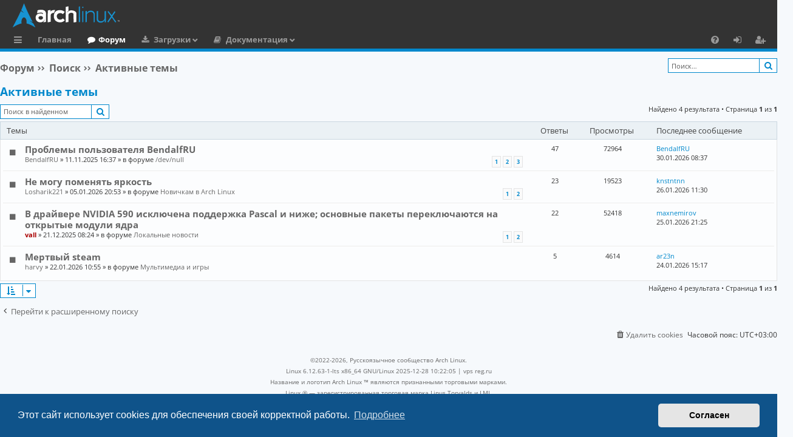

--- FILE ---
content_type: text/html; charset=UTF-8
request_url: https://archlinux.com.ru/forum/search.php?search_id=active_topics&sid=9da16646b1722d85d300173b322aac19
body_size: 7450
content:
<!DOCTYPE html>
<html dir="ltr" lang="ru" itemscope itemtype="http://schema.org/WebPage">
<head>
<meta charset="utf-8" />
<meta http-equiv="X-UA-Compatible" content="IE=edge">
<meta name="viewport" content="width=device-width, initial-scale=1" />

<!-- Schema.org data -->
<meta itemprop="name"  content="Русскоязычное сообщество Arch Linux | Russian Arch Linux community">
<meta itemprop="description" name="description" content="Русскоязычное сообщество Arch Linux | Russian Arch Linux community | Форум предназначен для общения и помощи по вопросам связанными с Arch Linux">
<meta itemprop="image" name="image" content="https://archlinux.com.ru/favicon.ico">

<!-- Twitter Card data  -->
<meta name="twitter:card" content="summary">
<meta name="twitter:site" content="@Русскоязычное_сообщество_Arch_Linux">
<meta name="twitter:title" content="Русскоязычное сообщество Arch Linux | Russian Arch Linux community">
<meta name="twitter:description" content="Русскоязычное сообщество Arch Linux | Russian Arch Linux community | Форум предназначен для общения и помощи по вопросам связанными с Arch Linux">
<meta name="twitter:creator" content="@Русскоязычное_сообщество_Arch_Linux">
<meta name="twitter:image" content="https://archlinux.com.ru/favicon.ico">

<!-- Open Graph data  -->
<meta property="og:locale" content="ru_RU">
<meta property="og:title" content="Русскоязычное сообщество Arch Linux | Russian Arch Linux community" />
<meta property="og:type" content="website" />
<meta property="og:url" content="https://archlinux.com.ru" />
<meta property="og:image" content="https://archlinux.com.ru/favicon.ico" />
<meta property="og:description" content="Русскоязычное сообщество Arch Linux | Russian Arch Linux community | Форум предназначен для общения и помощи по вопросам связанными с Arch Linux" />
<meta property="og:site_name" content="Русскоязычное сообщество Arch Linux" />

<!-- Image for Social -->
<link rel="image_src" href="https://archlinux.com.ru/forum/styles/archlinuxlight/theme/images/logo.svg">

<title>Arch Linux - Русскоязычное Сообщество - Активные темы</title>




	    <link rel="alternate" type="application/atom+xml" title="Канал - Arch Linux - Русскоязычное Сообщество" href="/forum/feed?sid=6904fca25e9d1a98b6945b2b5fa64dee">
  	    <link rel="alternate" type="application/atom+xml" title="Канал - Новости" href="/forum/feed/news?sid=6904fca25e9d1a98b6945b2b5fa64dee">
  			    <link rel="alternate" type="application/atom+xml" title="Канал - Активные темы" href="/forum/feed/topics_active?sid=6904fca25e9d1a98b6945b2b5fa64dee">
  			
<!-- HILIGHT CODE -->
  <link rel="stylesheet" href="./styles/archlinuxlight/theme/assets/css/highlight-github.min.css">
  <script src="./styles/archlinuxlight/theme/assets/javascript/highlight.min.js"></script>
<!-- HILIGHT END -->

<script type="text/javascript"> 
  // <![CDATA[ 
  hljs.highlightAll();
  //]]>
</script>


<!-- YANDEX -->
<!-- Yandex.Metrika counter -->
<script type="text/javascript" >
   (function(m,e,t,r,i,k,a){m[i]=m[i]||function(){(m[i].a=m[i].a||[]).push(arguments)};
   var z = null;m[i].l=1*new Date();
   for (var j = 0; j < document.scripts.length; j++) {if (document.scripts[j].src === r) { return; }}
   k=e.createElement(t),a=e.getElementsByTagName(t)[0],k.async=1,k.src=r,a.parentNode.insertBefore(k,a)})
   (window, document, "script", "https://mc.yandex.ru/metrika/tag.js", "ym");

   ym(90079462, "init", {
        clickmap:true,
        trackLinks:true,
        accurateTrackBounce:true
   });
</script>
<noscript><div><img src="https://mc.yandex.ru/watch/90079462" style="position:absolute; left:-9999px;" alt="" /></div></noscript>
<!-- /Yandex.Metrika counter -->

<link href="./assets/css/font-awesome.min.css?assets_version=455" rel="stylesheet">
<link href="./styles/archlinuxlight/theme/stylesheet.css?assets_version=455" rel="stylesheet">

<!-- ADAPTIVE STYLE -->
<link rel="stylesheet" href="./styles/archlinuxlight/theme/adaptive.css">
<!-- END ADAPTIVE STYLE -->



	<link href="./assets/cookieconsent/cookieconsent.min.css?assets_version=455" rel="stylesheet">

  <link rel="icon" type="image/x-icon" href="./styles/archlinuxlight/theme/images/logo/favicon.ico" />
  <link rel="shortcut icon" type="image/x-icon" href="./styles/archlinuxlight/theme/images/logo/favicon.ico" />
  <link rel="apple-touch-icon" href="./styles/archlinuxlight/theme/images/logo/apple-touch-icon-57x57.png" />
  <link rel="apple-touch-icon" sizes="72x72" href="./styles/archlinuxlight/theme/images/logo/apple-touch-icon-72x72.png" />
  <link rel="apple-touch-icon" sizes="114x114" href="./styles/archlinuxlight/theme/images/logo/apple-touch-icon-114x114.png" />
  <link rel="apple-touch-icon" sizes="144x144" href="./styles/archlinuxlight/theme/images/logo/apple-touch-icon-144x144.png" />






</head>
<body id="phpbb" class="nojs notouch section-search ltr " data-online-text="В сети">


	<a id="top" class="top-anchor" accesskey="t"></a>
	<div id="page-header" class="page-width">
		<div class="headerbar" role="banner">
					<div class="inner">

			<div id="site-description" class="site-description">
				<a id="logo" class="logo" href="https://archlinux.com.ru" title="Главная">
					<img src="./styles/archlinuxlight/theme/images/logo.svg" alt="Arch Linux - Русскоязычное Сообщество"/>
				</a>
				<p class="sitename">Arch Linux - Русскоязычное Сообщество</p>
				<p>Arch Linux - Русскоязычное Сообщество</p>
				<p class="skiplink"><a href="#start_here">Пропустить</a></p>
			</div>

																		
			</div>
					</div>


				


<div class="navbar tabbed not-static" role="navigation">
	<div class="inner page-width">
		<div class="nav-tabs" data-current-page="search">
			<ul class="leftside">
        <li id="quick-links" class="quick-links tab responsive-menu dropdown-container">
					<a href="#" class="nav-link dropdown-trigger">Ссылки</a>
					<div class="dropdown">
						<div class="pointer"><div class="pointer-inner"></div></div>
						<ul class="dropdown-contents" role="menu">
								
			<li class="separator"></li>
													<li>
								<a href="./search.php?search_id=unanswered&amp;sid=6904fca25e9d1a98b6945b2b5fa64dee" role="menuitem">
									<i class="icon fa-file-o fa-fw icon-gray" aria-hidden="true"></i><span>Темы без ответов</span>
								</a>
							</li>
							<li>
								<a href="./search.php?search_id=active_topics&amp;sid=6904fca25e9d1a98b6945b2b5fa64dee" role="menuitem">
									<i class="icon fa-file-o fa-fw icon-blue" aria-hidden="true"></i><span>Активные темы</span>
								</a>
							</li>
							<li class="separator"></li>
							<li>
								<a href="./search.php?sid=6904fca25e9d1a98b6945b2b5fa64dee" role="menuitem">
									<i class="icon fa-search fa-fw" aria-hidden="true"></i><span>Поиск</span>
								</a>
							</li>	
	
													</ul>
					</div>
				</li>
													<li class="tab home" data-responsive-class="small-icon icon-home">
						<a class="nav-link" href="https://archlinux.com.ru" data-navbar-reference="home">Главная</a>
					</li>
								<li class="tab forums selected" data-responsive-class="small-icon icon-forums">
					<!-- <a class="nav-link" href="./index.php?sid=6904fca25e9d1a98b6945b2b5fa64dee">Форумы</a> -->
					<a class="nav-link" href="./index.php?sid=6904fca25e9d1a98b6945b2b5fa64dee">Форум</a>
				</li>
				<!-- DOWNLOAD -->
					<li class="tab downloads members dropdown-container" data-select-match="member" data-responsive-class="small-icon icon-members">
						<a class="nav-link dropdown-trigger" href="https://archlinux.org/download/">Загрузки</a>
						<div class="dropdown">
							<div class="pointer"><div class="pointer-inner"></div></div>
							<ul class="dropdown-contents" role="menu">
								<!-- DOWNLOAD -->
									<li>
										<a href="https://archlinux.org/download/" role="menuitem">
											<i class="icon fa fa-fw fa-download" aria-hidden="true"></i><span>Скачать дистрибутив</span>
										</a>
									</li>
								<!-- END DOWNLOAD -->
								<!-- U_REP -->
									<li>
										<a href="https://archlinux.org/packages/" role="menuitem">
											<i class="icon fa fa-fw fa-server" aria-hidden="true"></i><span>Официальный репозиторий</span>
										</a>
									</li>
								<!-- END U_REP -->
								<!-- U_AREP -->
									<li>
										<a href="https://aur.archlinux.org/packages/" role="menuitem">
											<i class="icon fa fa-fw fa-users" aria-hidden="true"></i><span>Пользовательский репозиторий (AUR)</span>
										</a>
									</li>
								<!-- END U_AREP -->
							</ul>
						</div>
					</li>
				<!-- END DOWNLOAD -->
        <li class="tab documents members dropdown-container" data-select-match="member" data-responsive-class="small-icon icon-members">
            <a class="nav-link dropdown-trigger" href="https://archlinux.org/download/">Документация</a>
            <div class="dropdown">
              <div class="pointer"><div class="pointer-inner"></div></div>
              <ul class="dropdown-contents" role="menu">
                 <li>
                    <a href="https://wiki.archlinux.org/title/Main_page_(%D0%A0%D1%83%D1%81%D1%81%D0%BA%D0%B8%D0%B9)" role="menuitem">
                      <i class="icon fa fa-fw fa-wikipedia-w" aria-hidden="true"></i><span>Arch Linux Wiki</span>
                    </a>
                  </li>
                  <li>
                    <a href="https://man.archlinux.org/" role="menuitem">
                      <i class="icon fa fa-fw fa-file" aria-hidden="true"></i><span>Manual Pages</span>
                    </a>
                  </li>
                  <li>
                    <a href="https://wiki.archlinux.org/title/Installation_guide_(%D0%A0%D1%83%D1%81%D1%81%D0%BA%D0%B8%D0%B9)" role="menuitem">
                      <i class="icon fa fa-fw fa-download" aria-hidden="true"></i><span>Руководство по установке</span>
                    </a>
                  </li>
				  <li>
				    <a href="https://wiki.archlinux.org/title/Frequently_asked_questions" role="menuitem">
                      <i class="icon fa fa-fw fa-file" aria-hidden="true"></i><span>Для новых пользователей</span>
                    </a>
					</li>
              </ul>
            </div>
          </li>
        							</ul>
			<ul class="rightside" role="menu">
					      <!-- 
        <li class="tab wiki" data-select-match="wiki" data-responsive-class="small-icon icon-wiki">
					<a class="nav-link" href="https://wiki.archlinux.org/title/Main_page_(%D0%A0%D1%83%D1%81%D1%81%D0%BA%D0%B8%D0%B9)" rel="wiki" title="wiki.archlinux.org" role="menuitem">
						<i class="icon fa fa-wikipedia-w" aria-hidden="true"></i>
					</a>
				</li>
        -->
        <li class="tab faq" data-select-match="faq" data-responsive-class="small-icon icon-faq">
					<a class="nav-link" href="/forum/help/faq?sid=6904fca25e9d1a98b6945b2b5fa64dee" rel="help" title="Часто задаваемые вопросы" role="menuitem">
						<i class="icon fa-question-circle fa-fw" aria-hidden="true"></i><span>FAQ</span>
					</a>
				</li>
																									<li class="tab login"  data-skip-responsive="true" data-select-match="login"><a class="nav-link" href="./ucp.php?mode=login&amp;redirect=search.php%3Fsearch_id%3Dactive_topics&amp;sid=6904fca25e9d1a98b6945b2b5fa64dee" title="Вход" accesskey="x" role="menuitem">Вход</a></li>
											<li class="tab register" data-skip-responsive="true" data-select-match="register"><a class="nav-link" href="./ucp.php?mode=register&amp;sid=6904fca25e9d1a98b6945b2b5fa64dee" role="menuitem">Регистрация</a></li>
																	</ul>
		</div>
	</div>
</div>

	</div>

<div id="wrap" class="page-width">

	
	<a id="start_here" class="top-anchor"></a>
	<div id="page-body" class="page-body" role="main">
		
		<div class="navbar">
	<ul id="nav-breadcrumbs" class="nav-breadcrumbs linklist navlinks" role="menubar">
				
    	
	  		<li class="breadcrumbs" itemscope itemtype="https://schema.org/BreadcrumbList">
      <!--
						<span class="crumb" itemtype="https://schema.org/ListItem" itemprop="itemListElement" itemscope><a itemprop="item" href="https://archlinux.com.ru" data-navbar-reference="home"><i class="icon fa-home fa-fw" aria-hidden="true"></i><span itemprop="name">Главная</span></a><meta itemprop="position" content="1" /></span>
			      -->
      			<span class="crumb" itemtype="https://schema.org/ListItem" itemprop="itemListElement" itemscope><a itemprop="item" href="./index.php?sid=6904fca25e9d1a98b6945b2b5fa64dee" accesskey="h" data-navbar-reference="index"><span itemprop="name">Форум</span></a><meta itemprop="position" content="2" /></span>

									
						<span class="crumb" itemtype="https://schema.org/ListItem" itemprop="itemListElement" itemscope><a itemprop="item" href="./search.php?sid=6904fca25e9d1a98b6945b2b5fa64dee"><span itemprop="name">Поиск</span></a><meta itemprop="position" content="3" /></span>
												
						<span class="crumb" itemtype="https://schema.org/ListItem" itemprop="itemListElement" itemscope><a itemprop="item" href="./search.php?search_id=active_topics&amp;sid=6904fca25e9d1a98b6945b2b5fa64dee"><span itemprop="name">Активные темы</span></a><meta itemprop="position" content="4" /></span>
											</li>
		        <li class="search-box rightside not-responsive">			<div id="search-box" class="search-box search-header" role="search">
				<form action="./search.php?sid=6904fca25e9d1a98b6945b2b5fa64dee" method="get" id="search">
				<fieldset>
					<input name="keywords" id="keywords" type="search" maxlength="128" title="Ключевые слова" class="inputbox search tiny" size="20" value="" placeholder="Поиск…" />
					<button class="button button-search" type="submit" title="Поиск">
						<i class="icon fa-search fa-fw" aria-hidden="true"></i><span class="sr-only">Поиск</span>
					</button>
					<!--
          <a href="./search.php?sid=6904fca25e9d1a98b6945b2b5fa64dee" class="button button-search-end" title="Расширенный поиск">
						<i class="icon fa-cog fa-fw" aria-hidden="true"></i><span class="sr-only">Расширенный поиск</span>
					</a>
          -->
					<input type="hidden" name="sid" value="6904fca25e9d1a98b6945b2b5fa64dee" />

				</fieldset>
				</form>
			</div>
			</li>
        <!--
		
			<li class="rightside responsive-search">
				<a href="./search.php?sid=6904fca25e9d1a98b6945b2b5fa64dee" title="Параметры расширенного поиска" role="menuitem">
					<i class="icon fa-search fa-fw" aria-hidden="true"></i><span class="sr-only">Поиск</span>
				</a>
			</li>
			  
  	<li class="rightside dropdown-container icon-only">
			<a href="#" class="dropdown-trigger time" title="Текущее время: 30.01.2026 09:44"><i class="fa fa-clock-o"></i></a>
			<div class="dropdown">
				<div class="pointer"><div class="pointer-inner"></div></div>
				<ul class="dropdown-contents">
					<li>Текущее время: 30.01.2026 09:44</li>
					<li>Часовой пояс: <span title="Европа/Москва">UTC+03:00</span></li>
				</ul>
			</div>
		</li>
    -->
	</ul>
</div>

		
		

<h2 class="searchresults-title">Активные темы</h2>


	<div class="action-bar bar-top">

			<div class="search-box" role="search">
			<form method="post" action="./search.php?st=7&amp;sk=t&amp;sd=d&amp;sr=topics&amp;sid=6904fca25e9d1a98b6945b2b5fa64dee&amp;search_id=active_topics">
			<fieldset>
				<input class="inputbox search tiny" type="search" name="add_keywords" id="add_keywords" value="" placeholder="Поиск в найденном" />
				<button class="button button-search" type="submit" title="Поиск">
					<i class="icon fa-search fa-fw" aria-hidden="true"></i><span class="sr-only">Поиск</span>
				</button>
				<!--
        <a href="./search.php?sid=6904fca25e9d1a98b6945b2b5fa64dee" class="button button-search-end" title="Расширенный поиск">
					<i class="icon fa-cog fa-fw" aria-hidden="true"></i><span class="sr-only">Расширенный поиск</span>
				</a>
			  -->
        </fieldset>
			</form>
		</div>
	
		
		<div class="pagination">
						Найдено 4 результата
							 &bull; Страница <strong>1</strong> из <strong>1</strong>
					</div>
	</div>


		<div class="forumbg">

		<div class="inner">
		<ul class="topiclist">
			<li class="header">
				<dl class="row-item">
					<dt><div class="list-inner">Темы</div></dt>
					<dd class="posts">Ответы</dd>
					<dd class="views">Просмотры</dd>
					<dd class="lastpost"><span>Последнее сообщение</span></dd>
				</dl>
			</li>
		</ul>
		<ul class="topiclist topics">

								<li class="row bg1">
                <dl class="row-item topic_read_hot">
          <dt title="В этой теме нет новых непрочитанных сообщений.">
						<div class="list-inner">
							          		                <a href="./viewtopic.php?t=6095&amp;sid=6904fca25e9d1a98b6945b2b5fa64dee" class="topictitle">Проблемы пользователя BendalfRU</a>
																												<br />
							
															<div class="responsive-show" style="display: none;">
									Последнее сообщение  <a href="./memberlist.php?mode=viewprofile&amp;u=618&amp;sid=6904fca25e9d1a98b6945b2b5fa64dee" class="username">BendalfRU</a> &laquo; <a href="./viewtopic.php?p=11616&amp;sid=6904fca25e9d1a98b6945b2b5fa64dee#p11616" title="Перейти к последнему сообщению"><time datetime="2026-01-30T05:37:09+00:00">30.01.2026 08:37</time></a>
									<br />Добавлено в форуме <a href="./viewforum.php?f=44&amp;sid=6904fca25e9d1a98b6945b2b5fa64dee">/dev/null</a>
								</div>
							<span class="responsive-show left-box" style="display: none;">Ответы: <strong>47</strong></span>							
							<div class="responsive-hide left-box">
																																 <a href="./memberlist.php?mode=viewprofile&amp;u=618&amp;sid=6904fca25e9d1a98b6945b2b5fa64dee" class="username">BendalfRU</a> &raquo; <time datetime="2025-11-11T13:37:16+00:00">11.11.2025 16:37</time> &raquo; в форуме <a href="./viewforum.php?f=44&amp;sid=6904fca25e9d1a98b6945b2b5fa64dee">/dev/null</a>
															</div>

														<div class="pagination">
								<!-- <span><i class="icon fa-clone fa-fw" aria-hidden="true"></i></span> -->
								<ul>
																	<li><a class="button" href="./viewtopic.php?t=6095&amp;sid=6904fca25e9d1a98b6945b2b5fa64dee">1</a></li>
																										<li><a class="button" href="./viewtopic.php?t=6095&amp;sid=6904fca25e9d1a98b6945b2b5fa64dee&amp;start=20">2</a></li>
																										<li><a class="button" href="./viewtopic.php?t=6095&amp;sid=6904fca25e9d1a98b6945b2b5fa64dee&amp;start=40">3</a></li>
																																																			</ul>
							</div>
							
													</div>
					</dt>
					<dd class="posts">47 <dfn>Ответы</dfn></dd>
					<dd class="views">72964 <dfn>Просмотры</dfn></dd>
					<dd class="lastpost">
						<span><dfn>Последнее сообщение </dfn>
															<a href="./viewtopic.php?p=11616&amp;sid=6904fca25e9d1a98b6945b2b5fa64dee#p11616" title="Перейти к последнему сообщению">
                  BendalfRU  
                </a>
                                <br /><time datetime="2026-01-30T05:37:09+00:00">30.01.2026 08:37</time>
              </span>
					</dd>
				</dl>
			</li>
											<li class="row bg2">
                <dl class="row-item topic_read">
          <dt title="В этой теме нет новых непрочитанных сообщений.">
						<div class="list-inner">
							          		                <a href="./viewtopic.php?t=6086&amp;sid=6904fca25e9d1a98b6945b2b5fa64dee" class="topictitle">Не могу поменять яркость</a>
																												<br />
							
															<div class="responsive-show" style="display: none;">
									Последнее сообщение  <a href="./memberlist.php?mode=viewprofile&amp;u=139&amp;sid=6904fca25e9d1a98b6945b2b5fa64dee" class="username">knstntnn</a> &laquo; <a href="./viewtopic.php?p=11596&amp;sid=6904fca25e9d1a98b6945b2b5fa64dee#p11596" title="Перейти к последнему сообщению"><time datetime="2026-01-26T08:30:16+00:00">26.01.2026 11:30</time></a>
									<br />Добавлено в форуме <a href="./viewforum.php?f=16&amp;sid=6904fca25e9d1a98b6945b2b5fa64dee">Новичкам в Arch Linux</a>
								</div>
							<span class="responsive-show left-box" style="display: none;">Ответы: <strong>23</strong></span>							
							<div class="responsive-hide left-box">
																																 <a href="./memberlist.php?mode=viewprofile&amp;u=763&amp;sid=6904fca25e9d1a98b6945b2b5fa64dee" class="username">Losharik221</a> &raquo; <time datetime="2026-01-05T17:53:49+00:00">05.01.2026 20:53</time> &raquo; в форуме <a href="./viewforum.php?f=16&amp;sid=6904fca25e9d1a98b6945b2b5fa64dee">Новичкам в Arch Linux</a>
															</div>

														<div class="pagination">
								<!-- <span><i class="icon fa-clone fa-fw" aria-hidden="true"></i></span> -->
								<ul>
																	<li><a class="button" href="./viewtopic.php?t=6086&amp;sid=6904fca25e9d1a98b6945b2b5fa64dee">1</a></li>
																										<li><a class="button" href="./viewtopic.php?t=6086&amp;sid=6904fca25e9d1a98b6945b2b5fa64dee&amp;start=20">2</a></li>
																																																			</ul>
							</div>
							
													</div>
					</dt>
					<dd class="posts">23 <dfn>Ответы</dfn></dd>
					<dd class="views">19523 <dfn>Просмотры</dfn></dd>
					<dd class="lastpost">
						<span><dfn>Последнее сообщение </dfn>
															<a href="./viewtopic.php?p=11596&amp;sid=6904fca25e9d1a98b6945b2b5fa64dee#p11596" title="Перейти к последнему сообщению">
                  knstntnn  
                </a>
                                <br /><time datetime="2026-01-26T08:30:16+00:00">26.01.2026 11:30</time>
              </span>
					</dd>
				</dl>
			</li>
											<li class="row bg1">
                <dl class="row-item topic_read">
          <dt title="В этой теме нет новых непрочитанных сообщений.">
						<div class="list-inner">
							          		                <a href="./viewtopic.php?t=5992&amp;sid=6904fca25e9d1a98b6945b2b5fa64dee" class="topictitle">В драйвере NVIDIA 590 исключена поддержка Pascal и ниже; основные пакеты переключаются на открытые модули ядра</a>
																												<br />
							
															<div class="responsive-show" style="display: none;">
									Последнее сообщение  <a href="./memberlist.php?mode=viewprofile&amp;u=674&amp;sid=6904fca25e9d1a98b6945b2b5fa64dee" class="username">maxnemirov</a> &laquo; <a href="./viewtopic.php?p=11593&amp;sid=6904fca25e9d1a98b6945b2b5fa64dee#p11593" title="Перейти к последнему сообщению"><time datetime="2026-01-25T18:25:23+00:00">25.01.2026 21:25</time></a>
									<br />Добавлено в форуме <a href="./viewforum.php?f=49&amp;sid=6904fca25e9d1a98b6945b2b5fa64dee">Локальные новости</a>
								</div>
							<span class="responsive-show left-box" style="display: none;">Ответы: <strong>22</strong></span>							
							<div class="responsive-hide left-box">
																																 <a href="./memberlist.php?mode=viewprofile&amp;u=59&amp;sid=6904fca25e9d1a98b6945b2b5fa64dee" style="color: #AA0000;" class="username-coloured">vall</a> &raquo; <time datetime="2025-12-21T05:24:36+00:00">21.12.2025 08:24</time> &raquo; в форуме <a href="./viewforum.php?f=49&amp;sid=6904fca25e9d1a98b6945b2b5fa64dee">Локальные новости</a>
															</div>

														<div class="pagination">
								<!-- <span><i class="icon fa-clone fa-fw" aria-hidden="true"></i></span> -->
								<ul>
																	<li><a class="button" href="./viewtopic.php?t=5992&amp;sid=6904fca25e9d1a98b6945b2b5fa64dee">1</a></li>
																										<li><a class="button" href="./viewtopic.php?t=5992&amp;sid=6904fca25e9d1a98b6945b2b5fa64dee&amp;start=20">2</a></li>
																																																			</ul>
							</div>
							
													</div>
					</dt>
					<dd class="posts">22 <dfn>Ответы</dfn></dd>
					<dd class="views">52418 <dfn>Просмотры</dfn></dd>
					<dd class="lastpost">
						<span><dfn>Последнее сообщение </dfn>
															<a href="./viewtopic.php?p=11593&amp;sid=6904fca25e9d1a98b6945b2b5fa64dee#p11593" title="Перейти к последнему сообщению">
                  maxnemirov  
                </a>
                                <br /><time datetime="2026-01-25T18:25:23+00:00">25.01.2026 21:25</time>
              </span>
					</dd>
				</dl>
			</li>
											<li class="row bg2">
                <dl class="row-item topic_read">
          <dt title="В этой теме нет новых непрочитанных сообщений.">
						<div class="list-inner">
							          		                <a href="./viewtopic.php?t=6159&amp;sid=6904fca25e9d1a98b6945b2b5fa64dee" class="topictitle">Мертвый steam</a>
																												<br />
							
															<div class="responsive-show" style="display: none;">
									Последнее сообщение  <a href="./memberlist.php?mode=viewprofile&amp;u=740&amp;sid=6904fca25e9d1a98b6945b2b5fa64dee" class="username">ar23n</a> &laquo; <a href="./viewtopic.php?p=11582&amp;sid=6904fca25e9d1a98b6945b2b5fa64dee#p11582" title="Перейти к последнему сообщению"><time datetime="2026-01-24T12:17:17+00:00">24.01.2026 15:17</time></a>
									<br />Добавлено в форуме <a href="./viewforum.php?f=20&amp;sid=6904fca25e9d1a98b6945b2b5fa64dee">Мультимедиа и игры</a>
								</div>
							<span class="responsive-show left-box" style="display: none;">Ответы: <strong>5</strong></span>							
							<div class="responsive-hide left-box">
																																 <a href="./memberlist.php?mode=viewprofile&amp;u=774&amp;sid=6904fca25e9d1a98b6945b2b5fa64dee" class="username">harvy</a> &raquo; <time datetime="2026-01-22T07:55:54+00:00">22.01.2026 10:55</time> &raquo; в форуме <a href="./viewforum.php?f=20&amp;sid=6904fca25e9d1a98b6945b2b5fa64dee">Мультимедиа и игры</a>
															</div>

							
													</div>
					</dt>
					<dd class="posts">5 <dfn>Ответы</dfn></dd>
					<dd class="views">4614 <dfn>Просмотры</dfn></dd>
					<dd class="lastpost">
						<span><dfn>Последнее сообщение </dfn>
															<a href="./viewtopic.php?p=11582&amp;sid=6904fca25e9d1a98b6945b2b5fa64dee#p11582" title="Перейти к последнему сообщению">
                  ar23n  
                </a>
                                <br /><time datetime="2026-01-24T12:17:17+00:00">24.01.2026 15:17</time>
              </span>
					</dd>
				</dl>
			</li>
							</ul>

		</div>
	</div>
	

<div class="action-bar bottom">
		<form method="post" action="./search.php?st=7&amp;sk=t&amp;sd=d&amp;sr=topics&amp;sid=6904fca25e9d1a98b6945b2b5fa64dee&amp;search_id=active_topics">
		<div class="dropdown-container dropdown-container-left dropdown-button-control sort-tools">
	<span title="Настройки отображения и сортировки" class="button button-secondary dropdown-trigger dropdown-select">
		<i class="icon fa-sort-amount-asc fa-fw" aria-hidden="true"></i>
		<span class="caret"><i class="icon fa-sort-down fa-fw" aria-hidden="true"></i></span>
	</span>
	<div class="dropdown hidden">
		<div class="pointer"><div class="pointer-inner"></div></div>
		<div class="dropdown-contents">
			<fieldset class="display-options">
							<label>Показать: <select name="st" id="st"><option value="0">Все дни</option><option value="1">1 день</option><option value="7" selected="selected">7 дней</option><option value="14">2 недели</option><option value="30">1 месяц</option><option value="90">3 месяца</option><option value="180">6 месяцев</option><option value="365">1 год</option></select></label>
								<hr class="dashed" />
				<input type="submit" class="button2" name="sort" value="Перейти" />
						</fieldset>
		</div>
	</div>
</div>
	</form>
		
	<div class="pagination">
		Найдено 4 результата
					 &bull; Страница <strong>1</strong> из <strong>1</strong>
			</div>
</div>


<div class="action-bar actions-jump">
		<p class="jumpbox-return">
		<a class="left-box arrow-left" href="./search.php?sid=6904fca25e9d1a98b6945b2b5fa64dee" title="Расширенный поиск" accesskey="r">
			<i class="icon fa-angle-left fa-fw icon-black" aria-hidden="true"></i><span>Перейти к расширенному поиску</span>
		</a>
	</p>
	
		<br /><br />
	</div>

			</div>


	<div class="navbar" role="navigation">
	<div class="inner">

	<ul id="nav-footer" class="nav-footer linklist" role="menubar">
		
				<li class="rightside">Часовой пояс: <span title="Европа/Москва">UTC+03:00</span></li>
							<li class="rightside">
				<a href="/forum/user/delete_cookies?sid=6904fca25e9d1a98b6945b2b5fa64dee" data-ajax="true" data-refresh="true" role="menuitem">
					<i class="icon fa-trash fa-fw" aria-hidden="true"></i><span>Удалить cookies</span>
				</a>
			</li>
														</ul>

	</div>
</div>
</div>

<div id="page-footer" class="page-width" role="contentinfo">
	
	<div class="copyright">
				<p class="footer-row">
			<!-- <span class="footer-copyright">Создано на основе <a href="https://www.phpbb.com/">phpBB</a>&reg; Forum Software &copy; phpBB Limited</span> -->
			<span class="footer-copyright">©2022-2026, Русскоязычное сообщество Arch Linux.</span>
		</p>
    <p class="footer-row">
      <span class="footer-copyright">Linux 6.12.63-1-lts x86_64 GNU/Linux
2025-12-28 10:22:05
 | <a href="https://www.reg.ru/?rlink=reflink-30228406">vps reg.ru</a></span>
    </p>
    <p class="footer-row">
			<span class="footer-copyright">Название и логотип Arch Linux ™ являются признанными торговыми марками.</span>
		</p>
	  <p class="footer-row">
			<span class="footer-copyright">Linux ® — зарегистрированная торговая марка Linus Torvalds и LMI.</span>
		</p>
		<!--
    <p class="footer-row">
			<span class="footer-copyright">Style  <a href="https://www.artodia.com/">Arty</a> - phpBB 3.3  MrGaby</span>
		</p>
    -->
			  <!--
  	<p class="footer-row">
			<span class="footer-copyright"><a href="https://www.phpbbguru.net">Русская поддержка phpBB</a></span>
		</p>
    -->
						<p class="footer-row" role="menu">
			<a class="footer-link" href="./ucp.php?mode=privacy&amp;sid=6904fca25e9d1a98b6945b2b5fa64dee" title="Конфиденциальность" role="menuitem">
				<span class="footer-link-text">Конфиденциальность</span>
			</a>
			|
			<a class="footer-link" href="./ucp.php?mode=terms&amp;sid=6904fca25e9d1a98b6945b2b5fa64dee" title="Правила" role="menuitem">
				<span class="footer-link-text">Правила</span>
			</a>
		</p>
					</div>

	<div id="darkenwrapper" class="darkenwrapper" data-ajax-error-title="Ошибка AJAX" data-ajax-error-text="При обработке запроса произошла ошибка." data-ajax-error-text-abort="Запрос прерван пользователем." data-ajax-error-text-timeout="Время запроса истекло; повторите попытку." data-ajax-error-text-parsererror="При выполнении запроса возникла непредвиденная ошибка, и сервер вернул неверный ответ.">
		<div id="darken" class="darken">&nbsp;</div>
	</div>

	<div id="phpbb_alert" class="phpbb_alert" data-l-err="Ошибка" data-l-timeout-processing-req="Время выполнения запроса истекло.">
		<a href="#" class="alert_close">
		</a>
		<h3 class="alert_title">&nbsp;</h3><p class="alert_text"></p>
	</div>
	<div id="phpbb_confirm" class="phpbb_alert">
		<a href="#" class="alert_close">
		</a>
		<div class="alert_text"></div>
	</div>
</div>


<div>
	<a id="bottom" class="top-anchor" accesskey="z"></a>
	</div>

<script src="./assets/javascript/jquery-3.7.1.min.js?assets_version=455"></script>
<script src="./assets/javascript/core.js?assets_version=455"></script>

	<script src="./assets/cookieconsent/cookieconsent.min.js?assets_version=455"></script>
	<script>
	if (typeof window.cookieconsent === "object") {
		window.addEventListener("load", function(){
			window.cookieconsent.initialise({
				"palette": {
					"popup": {
						"background": "#0F538A"
					},
					"button": {
						"background": "#E5E5E5"
					}
				},
				"theme": "classic",
				"content": {
					"message": "\u042D\u0442\u043E\u0442\u0020\u0441\u0430\u0439\u0442\u0020\u0438\u0441\u043F\u043E\u043B\u044C\u0437\u0443\u0435\u0442\u0020cookies\u0020\u0434\u043B\u044F\u0020\u043E\u0431\u0435\u0441\u043F\u0435\u0447\u0435\u043D\u0438\u044F\u0020\u0441\u0432\u043E\u0435\u0439\u0020\u043A\u043E\u0440\u0440\u0435\u043A\u0442\u043D\u043E\u0439\u0020\u0440\u0430\u0431\u043E\u0442\u044B.",
					"dismiss": "\u0421\u043E\u0433\u043B\u0430\u0441\u0435\u043D",
					"link": "\u041F\u043E\u0434\u0440\u043E\u0431\u043D\u0435\u0435",
                    "href": "./ucp.php?mode=privacy&amp;sid=6904fca25e9d1a98b6945b2b5fa64dee"
                }
            });
        });
    }
	</script>


<script src="./styles/archlinuxlight/template/forum_fn.js?assets_version=455"></script>
<script src="./styles/archlinuxlight/template/ajax.js?assets_version=455"></script>



</body>
</html>
